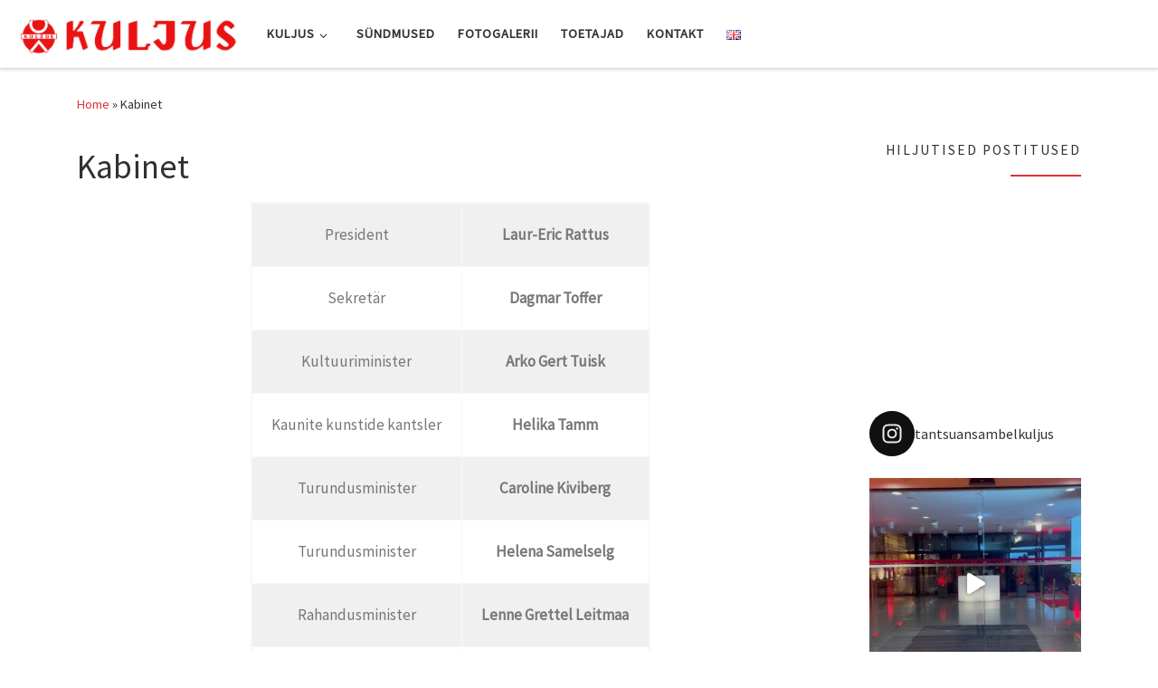

--- FILE ---
content_type: text/css
request_url: http://kuljus.ee/wp-content/themes/customizr-child/style.css?ver=4.4.24
body_size: 1003
content:
/*
 * Theme Name: Customizer-Child
 * description: >-
 *   Twenty Customizr Child Theme
 *   Author: Karl Raik
 *   Template: customizr
 *   Version: 1.0.0
 *   */
 
/* remove previous/next arrows from home page only */
.home .czr-carousel-control {
display:        none ;
}

.home .nav__menu {
	font-size: 1.3em;
}

@media (min-width: 768px)
.col-md-3 {
    max-width: 100%;
}

@media (min-width: 768px)
.text-md-right {
    text-align: left!important;
}

.czr-wp-the-content .wp-block-cover{
	margin-top:-30px !important;
}

.hero-caption{
	font-family: 'Allison', cursive !important;
	font-size:78px !important;
	line-height: 0.9em;
	padding: 0 !important;
	color: #000000 !important;
	fill: #000000 !important;
	text-shadow: 1px 1px 0px #ffffff;
}

.wp-block-cover__inner-container{
	padding-top:100px !important;
}

@media(max-width:767px){
	.czr-wp-the-content .wp-block-cover{
		margin-top:-50px !important;
	}
	.czr-wp-the-content .wp-block-cover img{
		object-position:81% !important;
	}
	.hero-caption{
		font-size:58px !important;
	}
}

/*Scroll down button styles*/
.demo a {
  position: absolute;
  bottom: 20px;
  left: 50%;
  z-index: 2;
  display: inline-block;
  -webkit-transform: translate(0, -50%);
  transform: translate(0, -50%);
  color: #fff;
  font : normal 400 20px/1 'Josefin Sans', sans-serif;
  letter-spacing: .1em;
  text-decoration: none;
  transition: opacity .3s;
}
.demo a:hover {
  opacity: .5;
}
#section05 a {
  padding-top: 70px;
}
#section05 a span {
  position: absolute;
  top: 0;
  left: 50%;
  width: 50px;
  height: 50px;
  margin-left: -12px;
  border-left: 3px solid #fff;
  border-bottom: 3px solid #fff;
  -webkit-transform: rotate(-45deg);
  transform: rotate(-45deg);
  -webkit-animation: sdb05 1.5s infinite;
  animation: sdb05 1.5s infinite;
  box-sizing: border-box;
}
@-webkit-keyframes sdb05 {
  0% {
    -webkit-transform: rotate(-45deg) translate(0, 0);
    opacity: 0;
  }
  50% {
    opacity: 1;
  }
  100% {
    -webkit-transform: rotate(-45deg) translate(-20px, 20px);
    opacity: 0;
  }
}
@keyframes sdb05 {
  0% {
    transform: rotate(-45deg) translate(0, 0);
    opacity: 0;
  }
  50% {
    opacity: 1;
  }
  100% {
    transform: rotate(-45deg) translate(-20px, 20px);
    opacity: 0;
  }
}

html {
	scroll-behavior: smooth;
}

.hide-mobile{
	margin-top: -100px !important;
}

@media(max-width:1159px){
	.hide-mobile{
		display:none;
	}
	.hero-logo{
		
	}
}

@media(min-width:1160px){
	.hide-desktop{
		display:none;
	}
	
}

.home .wp-block-cover__inner-container{
	display:flex;
	flex-direction:column;
	align-items:center;
	
}